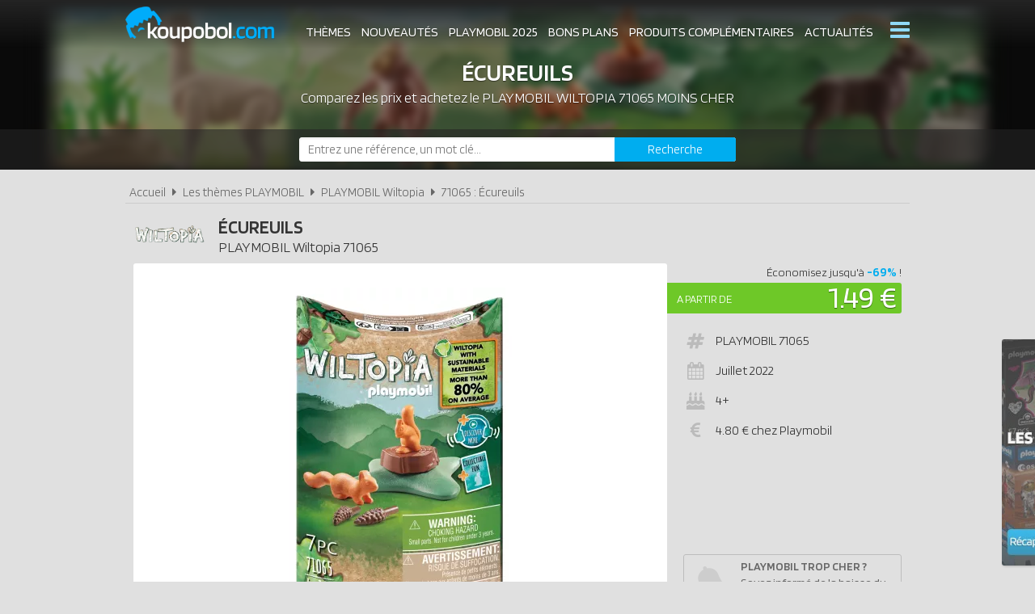

--- FILE ---
content_type: text/html; charset=UTF-8
request_url: https://www.koupobol.com/playmobil-wiltopia/71065-ecureuils/p3649
body_size: 6647
content:
<!DOCTYPE html> 
<html lang="fr" xmlns:og="http://ogp.me/ns#">
    <head>
        <meta http-equiv="Content-Type" content="text/html; charset=utf-8" /> 
        <title>Playmobil Wiltopia 71065 pas cher, Écureuils</title>
        <meta name="description" content="Comparez les prix du Playmobil Wiltopia 71065 avant de l'acheter ! Écureuils : Découvrez et collectionnez les animaux des cinq continents ! En plus, une c..." /> 
        <meta name="keywords" content="playmobil wiltopia 71065, playmobil 71065, playmobil wiltopia 71065 pas cher, playmobil 71065 pas cher, achat playmobil wiltopia 71065, achat playmobil 71065, achat playmobil wiltopia 71065 pas cher, achat playmobil 71065 pas cher, prix playmobil 71065, prix playmobil wiltopia 71065" /> 
        <meta name="robots" content="noodp" /> 
        <meta property="og:title" content="Playmobil Wiltopia 71065 pas cher, Écureuils" /> 
        <meta property="og:description" content="Comparez les prix du Playmobil Wiltopia 71065 avant de l'acheter ! Écureuils : Découvrez et collectionnez les animaux des cinq continents ! En plus, une carte à collectionner avec chaque animal pour permettre aux enfants de découvrir de..." /> 
        <meta property="og:type" content="article" /> 
        <meta property="og:image" content="https://www.koupobol.com/img/produits/71065/71065-ecureuils-2-1656937404.jpg" /> 
        <meta property="og:url" content="https://www.koupobol.com/playmobil-wiltopia/71065-ecureuils/p3649" />
        <meta property="og:locale" content="fr_FR" />
        <meta property="og:site_name" content="Koupobol.com" />
        <meta name="viewport" content="width=device-width, initial-scale=1, minimum-scale=1, maximum-scale=5" />
        <link rel="canonical" href="https://www.koupobol.com/playmobil-wiltopia/71065-ecureuils/p3649">                <link href="/img/favicon.png" type="image/x-icon" rel="icon"/><link href="/img/favicon.png" type="image/x-icon" rel="shortcut icon"/>        <link href="https://fonts.googleapis.com/css?family=Blinker:300,400,600&display=swap" rel="stylesheet preload" as="style">
        <link rel="stylesheet" type="text/css" href="/css/site.css?1759916267"/> 
        <link href="/css/vendors.css?1648218738" rel="stylesheet" type="text/css" defer/>
        <link href="/css/responsive.css?1759916268" rel="stylesheet" type="text/css" defer/>
        <link rel="alternate" type="application/rss+xml" title="RSS" href="http://www.koupobol.com/rss/actualites.rss"/>
                    </head>
    <body data-wr="/">
        <header class="header">
	<div class="wrapper">
		<a href="/" class="header-logo" title="Koupobol, comparateur de prix 100% Playmobil">Koupobol</a>		<i class="fa fa-bars header-menu-icon header-menu-open"></i>
		<i class="fa fa-times header-menu-icon header-menu-close"></i>
		<ul class="header-menu">
			<li><a href="/les-themes-playmobil" title="Les thèmes Playmobil">Thèmes</a></li>
			<li><a href="/nouveautes-playmobil" title="Les nouveautés Playmobil">Nouveautés</a></li>
			<li><a href="/playmobil-2025" title="Tous les Playmobil de 2025">Playmobil 2025</a></li>
			<li><a href="/promotions-et-bons-plans-playmobil" title="Les promotions &amp; bons plans Playmobil">Bons plans</a></li>
			<li><a href="/produits-complementaires-playmobil" title="Les produits complémentaires Playmobil">Produits complémentaires</a></li>
			<li><a href="/actualites-playmobil" title="Les actualités Playmobil">Actualités</a></li>
			<li><a href="/associations-playmobil" title="Les associations de fans Playmobil">Associations de fans</a></li>
			<li><a href="/expositions-playmobil" title="Les expositions Playmobil">Expositions Playmobil</a></li>
			<li><a href="https://www.koupobol.com/pages/catalogues-playmobil/7" title="Les catalogues Playmobil">Catalogues Playmobil</a></li>
			<li><a href="/les-playmobil-les-plus-chers" title="Les sets Playmobil les plus chers">Les Playmobil les plus chers</a></li>
			<li><a href="/les-derniers-playmobil-ajoutes" title="Les derniers Playmobil ajoutés sur Koupobol">Derniers Playmobil ajoutés</a></li>
		</ul>
	</div>
</header>        <div class="container"><div itemscope itemtype="http://schema.org/Product">

	
	<span itemprop="name" class="hid">PLAYMOBIL Wiltopia 71065 Écureuils</span>
	<span itemprop="brand" itemtype="https://schema.org/Brand" itemscope class="hid"><meta itemprop="name" content="Playmobil" /></span>
	<div class="bans">
		<img src="" width="640" height="110" alt="Achat PLAYMOBIL Wiltopia 71065 Écureuils pas cher" class="ban-off" data-src="/img/categories/thumbs/wiltopia-banniere_640x0.jpg" >		<p class="bans-titre"><span>Écureuils</span></p>
		<h1 class="bans-stitre">Comparez les prix et achetez le <strong>PLAYMOBIL Wiltopia 71065 moins cher</strong></h1>
	</div>
	
	<div class="search-form">
	<div class="wrapper">
		<form action="/recherches/go" novalidate="novalidate" id="searchForm" method="post" accept-charset="utf-8"><div style="display:none;"><input type="hidden" name="_method" value="POST"/></div>		<input name="data[Recherche][recherche]" class="sf-field" placeholder="Entrez une référence, un mot clé..." type="text" id="RechercheRecherche"/>		<button class="sf-btn" aria-label="Rechercher" type="submit"><span>Recherche</span><i class="fa fa-search"></i></button>		</form>	
	</div>
</div>	<div class="wrapper">
		<nav class="fil">
			<ul itemscope itemtype="http://schema.org/BreadcrumbList">
				<li><a href="/" title="Koupobol.com, Comparateur de prix 100% PLAYMOBIL">Accueil</a></li>
								<li class="sep"><i class="fa fa-caret-right"></i></li>
				<li itemscope itemprop="itemListElement" itemtype="http://schema.org/ListItem">
										<a href="/les-themes-playmobil" id="/les-themes-playmobil" itemid="c0" title="Les thèmes PLAYMOBIL" itemscope itemtype="http://schema.org/Thing" itemprop="item"><span itemprop="name">Les thèmes PLAYMOBIL</span></a>
					<meta itemprop="position" content="1"/>
				</li>
				<li class="sep"><i class="fa fa-caret-right"></i></li>
				<li itemscope itemprop="itemListElement" itemtype="http://schema.org/ListItem">
										<a href="/playmobil-wiltopia/c192" id="/playmobil-wiltopia/c192" itemid="c192" title="PLAYMOBIL Wiltopia" itemscope itemtype="http://schema.org/Thing" itemprop="item"><span itemprop="name">PLAYMOBIL Wiltopia</span></a>
					<meta itemprop="position" content="2"/>
				</li>
								<li class="sep"><i class="fa fa-caret-right"></i></li>
				<li itemscope itemprop="itemListElement" itemtype="http://schema.org/ListItem">
										<a href="/playmobil-wiltopia/71065-ecureuils/p3649" id="/playmobil-wiltopia/71065-ecureuils/p3649" itemid="p3649" title="71065 : Écureuils" itemscope itemtype="http://schema.org/Thing" itemprop="item"><span itemprop="name">71065 : Écureuils</span></a>
					<meta itemprop="position" content="3"/>
				</li>
			</ul>
		</nav>

		<div class="prodf-header">
			<!-- <div class="prodf-logo"><img src="/img/categories/thumbs/wiltopia-logo_0x80.png" width="293" height="80" alt="PLAYMOBIL Wiltopia" url="Array" ></div> -->
			<div class="prodf-logo"><a href="/playmobil-wiltopia/c192"><img src="/img/categories/thumbs/wiltopia-logo_0x80.png" alt="Playmobil Wiltopia"/></a></div>
			<h2 class="prodf-libelle titre">Écureuils <span><span>PLAYMOBIL</span> <span itemprop="category">Wiltopia</span> 71065<span></h2>
					</div>

		<div class="prodf">
			<span class="hid" itemprop="url">https://www.koupobol.com/playmobil-wiltopia/71065-ecureuils/p3649</span>			<span class="hid" itemprop="sku">4008789710659</span>			<span class="hid" itemprop="gtin13">4008789710659</span>			<a href="/img/produits/71065/thumbs/71065-ecureuils-2-1656937404_1000x0.jpg" class="zoom-img prodf-img" rel="71065" title="PLAYMOBIL Wiltopia 71065 : Écureuils"><img src="/img/produits/71065/thumbs/71065-ecureuils-2-1656937404_0x420.jpg" width="276" height="420" alt="PLAYMOBIL Wiltopia 71065 Écureuils" itemprop="image" ></a>
			
			<div class="prodf-prix" itemprop="offers" itemscope itemtype="http://schema.org/AggregateOffer">
				<meta itemprop="priceCurrency" content="EUR" />
												<span class="lib"><a href="/go/px/53624" target="_blank" rel="sponsored">A partir de</a></span>
				<span class="px"><a href="/go/px/53624" target="_blank" rel="sponsored">1.49 &euro;</a></span>
				<span class="px-hidden" itemprop="lowPrice">1.49</span>
				<span class="px-hidden" itemprop="highPrice">14.94</span>				<span class="hid" itemprop="offerCount">9</span>
							</div>

			<span class="prodf-reduc" title="Par rapport au prix de la boutique officielle Playmobil">Économisez jusqu'à <strong>-69%</strong> !</span>
			
			<div class="prodf-data">
				<ul class="prodf-infos">
					<li><i class="fa fa-hashtag"></i>PLAYMOBIL <span itemprop="model">71065</span></li>										<li><i class="fa fa-calendar"></i><span itemprop="releaseDate">Juillet 2022</span></li>					<li><i class="fa fa-birthday-cake"></i>4+</li>										<li><i class="fa fa-eur"></i>4.80 &euro; chez Playmobil</li>				</ul>
				<ul class="prodf-actions">
					<li class="prodf-action-alerte tip" data-popup="alerte-popup" tip-content="Le <strong>PLAYMOBIL Wiltopia 71065</strong> est <strong>trop cher</strong> ? Soyez informé de la <strong>baisse de prix</strong> du set en créant une alerte" title="Soyez informé de la baisse de prix du set en créant une alerte"><i class="fa fa-bell fa-fw"></i><span>Playmobil trop cher ?</span><span>Soyez informé de la baisse du prix du set !</span></li>	
				</ul>
				<div class="alerte-popup to-popup">
	<p class="popup-titre">Soyez informé de la baisse de prix du produit</p>
	<!-- <p class="popup-titre">Créer une alerte prix</p>
	<p class="popup-stitre">Soyez immédiatement informé de la baisse de prix du produit</p> -->
	<div class="notif notif-note"><p>Le meilleur prix du <strong>PLAYMOBIL Wiltopia 71065</strong> est actuellement de <strong>1.49 &euro;</strong></p></div>
	<div class="popup-content">
		<form action="/alertes/creer" id="formAlerte" class="popup-form" autocomplete="off" method="post" accept-charset="utf-8"><div style="display:none;"><input type="hidden" name="_method" value="POST"/></div>		<input type="hidden" name="data[Alerte][produit_id]" value="3649" id="AlerteProduitId"/>		<div class="popup-form-result"></div>
		<div class="popup-form-fields">
			<div class="input text required"><i class="fa fa-euro fa-fw" title="A partir de quel prix souhaitez-vous être alerté ?"></i><input name="data[Alerte][prix]" placeholder="A partir de quel prix souhaitez-vous être alerté ?" type="text" id="AlertePrix" required="required"/></div>			<div class="input email required"><i class="fa fa-envelope fa-fw" title="Veuillez indiquer votre adresse email"></i><input name="data[Alerte][email]" placeholder="Veuillez saisir votre adresse email" maxlength="255" type="email" id="AlerteEmail" required="required"/></div>			<div class="submit"><input type="submit" value="Créer une alerte"/></div>	
		</div>
		</form>	
	</div>
</div>				<a href="#" class="prodf-btn-px">Voir les prix</a>
			</div>
		</div>

				<h3 class="prodf-titre titre">Images <span>PLAYMOBIL Wiltopia 71065</span></h3>
		<ul class="prodf-imgs">
									<li><a href="/img/produits/71065/thumbs/71065-ecureuils-3-1656937404_1000x0.jpg" class="zoom-img" rel="71065" title="PLAYMOBIL Wiltopia 71065 Écureuils"><img src="/img/site/thumbs/image-non-chargee_0x140.png" width="200" height="140" class="img-off" alt="PLAYMOBIL Wiltopia 71065 Écureuils" data-src="produits/71065/thumbs/71065-ecureuils-3-1656937404_0x140.jpg" ></a></li>
						<li><a href="/img/produits/71065/thumbs/71065-ecureuils-1-1656937404_1000x0.jpg" class="zoom-img" rel="71065" title="PLAYMOBIL Wiltopia 71065 Écureuils"><img src="/img/site/thumbs/image-non-chargee_0x140.png" width="200" height="140" class="img-off" alt="PLAYMOBIL Wiltopia 71065 Écureuils" data-src="produits/71065/thumbs/71065-ecureuils-1-1656937404_0x140.jpg" ></a></li>
					</ul>	
		
		
					<h3 class="prodf-titre titre">Description <span>PLAYMOBIL Wiltopia 71065</span></h3>
			<div class="prodf-desc" itemprop="description"><p>Découvrez et collectionnez les animaux des cinq continents ! En plus, une carte à collectionner avec chaque animal pour permettre aux enfants de découvrir de manière ludique les animaux et leur milieu naturel.<br />
Avec les animaux Wiltopia, découvrez des espèces exotiques et collectionnez les animaux des cinq continents. Chacun des animaux contient une carte à collectionner pour permettre aux enfants de découvrir de manière ludique les animaux et leur milieu naturel.</p>
</div>		
			<br class="clear">
			</div>

	<div class="promos-ban mobile-off promos-ban-prod">
	<div class="promos-slider">
								<a href="https://www.koupobol.com/go/ba/102" target="_blank" class="promo-ban" rel="sponsored" title="Les nouveautés de la gamme PLAYMOBIL Monster High sont disponibles"><img src="/img/bannieres/thumbs/1767784869-728x90_728x90.jpg" width="728" height="90" alt="Les nouveautés de la gamme PLAYMOBIL Monster High sont disponibles" class="promo-ban"/></a>
											<a href="https://www.koupobol.com/go/ba/101" target="_blank" class="promo-ban" rel="sponsored" title="Sky Trails la nouvelle gamme de Playmobil"><img src="/img/bannieres/thumbs/1767783415-728x90_728x90.jpg" width="728" height="90" alt="Sky Trails la nouvelle gamme de Playmobil" class="promo-ban"/></a>
							
	</div>
</div>
<div class="promos mobile-on promos-prod">
	<div class="promos-slider">
								<a href="https://www.koupobol.com/go/ba/102" target="_blank" class="promo" rel="sponsored" title="Les nouveautés de la gamme PLAYMOBIL Monster High sont disponibles"><img src="/img/bannieres/thumbs/1767784869-300x250_300x250.jpg" width="300" height="250" alt="Les nouveautés de la gamme PLAYMOBIL Monster High sont disponibles" class="promo"/></a>
											<a href="https://www.koupobol.com/go/ba/101" target="_blank" class="promo" rel="sponsored" title="Sky Trails la nouvelle gamme de Playmobil"><img src="/img/bannieres/thumbs/1767783415-300x250_300x250.jpg" width="300" height="250" alt="Sky Trails la nouvelle gamme de Playmobil" class="promo"/></a>
							
	</div>
</div>

	<div class="sec sec-white prodf-comp">
		<div class="wrapper">
			<h3 class="prodf-titre titre cut">Comparateur de prix <span>PLAYMOBIL Wiltopia 71065</span></h3>
						<ul class="prodf-comp-fdp">
				<li data-afdp="0" class="on">Sans livraison</li>
				<li data-afdp="1">Avec livraison</li>
			</ul>
			<div class="prodf-comp-px">
																			<div class="prodf-px on afdp-on" data-prix="1.49" data-total=5.48" data-index="1">
						<a href="/go/px/53624" target="_blank" rel="sponsored">
							<span class="prodf-px-logo"><img src="/img/site/thumbs/image-non-chargee_0x50.png" width="251" height="50" class="img-off" alt="Acheter PLAYMOBIL Wiltopia 71065 chez Le Refuge Geek" data-src="magasins/thumbs/le-refuge-geek-logo_0x50.png" ></span>
							<span class="prodf-px-date">Vu le <span>21/01/2026 à 19h49</span></span>
							<span class="prodf-px-prix">1.49 &euro;</span>
							<span class="prodf-px-tot ">5.48 &euro;</span>
							<span class="prodf-px-btn"><span>Voir l'offre</span><i class="fa fa-external-link-square"></i></span>
						</a>
						<span class="prodf-px-fdp tip" tip-content="- Livraison en point relais : <strong>3,99€</strong><br />
- Livraison à domicile : <strong>7,90€</strong><br />
- Livraison en point relais gratuite <strong>dès 50€ d'achat</strong>">
							<i class="fa fa-truck"></i>
							<i class="fa fa-info-circle" ></i><span class="fdp">+3.99 &euro;</span>
													</span>
																		<span class="prodf-px-pro tip" tip-content="SOLDES : des promotions sur les Playmobil<br>"><i class="fa fa-tag"></i></span>
											</div>
																			<div class="prodf-px  " data-prix="3.59" data-total=11.58" data-index="2">
						<a href="/go/px/36148" target="_blank" rel="sponsored">
							<span class="prodf-px-logo"><img src="/img/site/thumbs/image-non-chargee_0x50.png" width="103" height="50" class="img-off" alt="Acheter PLAYMOBIL Wiltopia 71065 chez Fnac [Marketplace]" data-src="magasins/thumbs/fnac-marketplace-logo_0x50.png" ></span>
							<span class="prodf-px-date">Vu le <span>21/01/2026 à 19h42</span></span>
							<span class="prodf-px-prix">3.59 &euro;</span>
							<span class="prodf-px-tot ">11.58 &euro;</span>
							<span class="prodf-px-btn"><span>Voir l'offre</span><i class="fa fa-external-link-square"></i></span>
						</a>
						<span class="prodf-px-fdp tip" tip-content="Frais de livraison variables en fonction des vendeurs de la marketplace.">
							<i class="fa fa-truck"></i>
							<i class="fa fa-info-circle" ></i><span class="fdp">+7.99 &euro;</span>
													</span>
											</div>
																			<div class="prodf-px  " data-prix="6.78" data-total=14.68" data-index="3">
						<a href="/go/px/36858" target="_blank" rel="sponsored">
							<span class="prodf-px-logo"><img src="/img/site/thumbs/image-non-chargee_0x50.png" width="135" height="50" class="img-off" alt="Acheter PLAYMOBIL Wiltopia 71065 chez Darty [Marketplace]" data-src="magasins/thumbs/darty-marketplace-logo_0x50.png" ></span>
							<span class="prodf-px-date">Vu le <span>21/01/2026 à 19h42</span></span>
							<span class="prodf-px-prix">6.78 &euro;</span>
							<span class="prodf-px-tot ">14.68 &euro;</span>
							<span class="prodf-px-btn"><span>Voir l'offre</span><i class="fa fa-external-link-square"></i></span>
						</a>
						<span class="prodf-px-fdp tip" tip-content="Frais de livraison variables en fonction des vendeurs de la marketplace.">
							<i class="fa fa-truck"></i>
							<i class="fa fa-info-circle" ></i><span class="fdp">+7.90 &euro;</span>
													</span>
											</div>
																			<div class="prodf-px  " data-prix="7.49" data-total=7.49" data-index="4">
						<a href="/go/px/36140" target="_blank" rel="sponsored">
							<span class="prodf-px-logo"><img src="/img/site/thumbs/image-non-chargee_0x50.png" width="157" height="50" class="img-off" alt="Acheter PLAYMOBIL Wiltopia 71065 chez Amazon" data-src="magasins/thumbs/amazon-logo_0x50.png" ></span>
							<span class="prodf-px-date">Vu le <span>21/01/2026 à 19h38</span></span>
							<span class="prodf-px-prix">7.49 &euro;</span>
							<span class="prodf-px-tot ">7.49 &euro;</span>
							<span class="prodf-px-btn"><span>Voir l'offre</span><i class="fa fa-external-link-square"></i></span>
						</a>
						<span class="prodf-px-fdp tip" tip-content="<u>Pour les produits expédiés par Amazon</u><br />
- Livraison à domicile : <strong>4.99€</strong><br />
- Livraison gratuite <strong>dès 35€ d'achat</strong><br />
- Livraison gratuite pour les membres Prime">
							<i class="fa fa-truck"></i>
							<i class="fa fa-info-circle" ></i><span class="fdp">gratuite</span>
													</span>
											</div>
																			<div class="prodf-px  " data-prix="9.9" data-total=12.69" data-index="5">
						<a href="/go/px/36173" target="_blank" rel="sponsored">
							<span class="prodf-px-logo"><img src="/img/site/thumbs/image-non-chargee_0x50.png" width="169" height="50" class="img-off" alt="Acheter PLAYMOBIL Wiltopia 71065 chez Rakuten" data-src="magasins/thumbs/rakuten-priceminister-logo_0x50.png" ></span>
							<span class="prodf-px-date">Vu le <span>21/01/2026 à 19h50</span></span>
							<span class="prodf-px-prix">9.90 &euro;</span>
							<span class="prodf-px-tot ">12.69 &euro;</span>
							<span class="prodf-px-btn"><span>Voir l'offre</span><i class="fa fa-external-link-square"></i></span>
						</a>
						<span class="prodf-px-fdp tip" tip-content="Frais de livraison variables en fonction des vendeurs de la marketplace.">
							<i class="fa fa-truck"></i>
							<i class="fa fa-info-circle" ></i><span class="fdp">+2.79 &euro;</span>
													</span>
											</div>
																			<div class="prodf-px  " data-prix="9.91" data-total=13.81" data-index="6">
						<a href="/go/px/44755" target="_blank" rel="sponsored">
							<span class="prodf-px-logo"><img src="/img/site/thumbs/image-non-chargee_0x50.png" width="294" height="50" class="img-off" alt="Acheter PLAYMOBIL Wiltopia 71065 chez Galaxus" data-src="magasins/thumbs/galaxus-logo_0x50.png" ></span>
							<span class="prodf-px-date">Vu le <span>21/01/2026 à 19h46</span></span>
							<span class="prodf-px-prix">9.91 &euro;</span>
							<span class="prodf-px-tot ">13.81 &euro;</span>
							<span class="prodf-px-btn"><span>Voir l'offre</span><i class="fa fa-external-link-square"></i></span>
						</a>
						<span class="prodf-px-fdp tip" tip-content="En général, tous les produits sont livrés gratuitement en France.">
							<i class="fa fa-truck"></i>
							<i class="fa fa-info-circle" ></i><span class="fdp">+3.90 &euro;</span>
													</span>
											</div>
																			<div class="prodf-px  " data-prix="12.38" data-total=12.38" data-index="7">
						<a href="/go/px/55295" target="_blank" rel="sponsored">
							<span class="prodf-px-logo"><img src="/img/site/thumbs/image-non-chargee_0x50.png" width="274" height="50" class="img-off" alt="Acheter PLAYMOBIL Wiltopia 71065 chez Carrefour" data-src="magasins/thumbs/carrefour-logo_0x50.png" ></span>
							<span class="prodf-px-date">Vu le <span>21/01/2026 à 19h42</span></span>
							<span class="prodf-px-prix">12.38 &euro;</span>
							<span class="prodf-px-tot ">12.38 &euro;</span>
							<span class="prodf-px-btn"><span>Voir l'offre</span><i class="fa fa-external-link-square"></i></span>
						</a>
						<span class="prodf-px-fdp tip" tip-content="- Minimum de commande : <strong>30€</strong><br />
- Livraison gratuite <strong>dès 30€ d'achat</strong><br />
- Retrait gratuit en magasin">
							<i class="fa fa-truck"></i>
							<i class="fa fa-info-circle" ></i><span class="fdp">gratuite</span>
													</span>
											</div>
																			<div class="prodf-px  " data-prix="12.38" data-total=12.38" data-index="8">
						<a href="/go/px/49163" target="_blank" rel="sponsored">
							<span class="prodf-px-logo"><img src="/img/site/thumbs/image-non-chargee_0x50.png" width="88" height="50" class="img-off" alt="Acheter PLAYMOBIL Wiltopia 71065 chez Rue du Commerce [Marketplace]" data-src="magasins/thumbs/rue-du-commerce-marketplace-logo_0x50.png" ></span>
							<span class="prodf-px-date">Vu le <span>21/01/2026 à 19h52</span></span>
							<span class="prodf-px-prix">12.38 &euro;</span>
							<span class="prodf-px-tot ">12.38 &euro;</span>
							<span class="prodf-px-btn"><span>Voir l'offre</span><i class="fa fa-external-link-square"></i></span>
						</a>
						<span class="prodf-px-fdp tip" tip-content="Frais de livraison variables en fonction des vendeurs de la marketplace.">
							<i class="fa fa-truck"></i>
							<i class="fa fa-info-circle" ></i><span class="fdp">gratuite</span>
													</span>
											</div>
																			<div class="prodf-px  " data-prix="14.94" data-total=14.94" data-index="9">
						<a href="/go/px/54756" target="_blank" rel="sponsored">
							<span class="prodf-px-logo"><img src="/img/site/thumbs/image-non-chargee_0x50.png" width="152" height="50" class="img-off" alt="Acheter PLAYMOBIL Wiltopia 71065 chez Pixmania" data-src="magasins/thumbs/pixmania-logo_0x50.png" ></span>
							<span class="prodf-px-date">Vu le <span>21/01/2026 à 19h49</span></span>
							<span class="prodf-px-prix">14.94 &euro;</span>
							<span class="prodf-px-tot ">14.94 &euro;</span>
							<span class="prodf-px-btn"><span>Voir l'offre</span><i class="fa fa-external-link-square"></i></span>
						</a>
						<span class="prodf-px-fdp tip" tip-content="<u>Pour les produits vendus par Pixmania</u><br />
- Livraison à domicile pour les commandes inférieures à 10€ : <strong>4.99€</strong><br />
- Livraison à domicile pour les commandes inférieures à 50€ : <strong>3.99€</strong><br />
- Livraison gratuite <strong>dès 50€ d'achat</strong><br />
<br />
<u>Pour les produits vendus sur la marketplace</u><br />
- Frais de livraison variables en fonction des vendeurs">
							<i class="fa fa-truck"></i>
							<i class="fa fa-info-circle" ></i><span class="fdp">gratuite</span>
													</span>
											</div>
							</div>
			<p class="prodf-px-legende">Seules les <u>livraisons en point relais ou à domicile</u> sont prises en compte ici. Certains marchands proposent le <u>retrait en magasin</u> qui peut être plus avantageux. Consultez l'icône <i class="fa fa-info-circle"></i> pour plus d'informations sur les modes de livraison proposés.</p>
					</div>
	</div>

	
		<div class="wrapper">
		<div class="prodf-titre titre">Autres PLAYMOBIL Wiltopia <span> susceptibles de vous intéresser</span></div>
		<div class="prodf-prods">
									<a href="https://www.koupobol.com/playmobil-wiltopia/71006-calendrier-de-l-avent-playmobil-2022-tour-du-monde-des-animaux-diy/p3664" title="PLAYMOBIL Wiltopia 71006 - Calendrier de l'Avent Playmobil 2022 - Tour du monde des animaux DIY" class="prodl">
				<span class="prodl-img"><img src="/img/site/thumbs/image-non-chargee_0x180.png" width="216" height="180" class="img-off" alt="PLAYMOBIL Wiltopia 71006 Calendrier de l'Avent Playmobil 2022 - Tour du monde des animaux DIY" data-src="produits/71006/thumbs/71006-calendrier-de-l-avent-tour-du-monde-des-animaux-diy-2-1661854249_0x180.jpg" ></span>
				<span class="prodl-libelle">Calendrier de l'Avent Playmobil 2022 - Tour du monde des animaux DIY</span>
				<span class="prodl-ref">71006</span>
				<span class="prodl-prix">à partir de <span>52.40 &euro;</span></span>
							</a>
									<a href="https://www.koupobol.com/playmobil-wiltopia/71007-centre-de-soins-pour-animaux/p3667" title="PLAYMOBIL Wiltopia 71007 - Centre de soins pour animaux" class="prodl">
				<span class="prodl-img"><img src="/img/site/thumbs/image-non-chargee_0x180.png" width="213" height="180" class="img-off" alt="PLAYMOBIL Wiltopia 71007 Centre de soins pour animaux" data-src="produits/71007/thumbs/71007-centre-de-soins-pour-animaux-2-1661853982_0x180.jpg" ></span>
				<span class="prodl-libelle">Centre de soins pour animaux</span>
				<span class="prodl-ref">71007</span>
				<span class="prodl-prix">à partir de <span>74.99 &euro;</span></span>
				<span class="prodl-reduc">-26%</span>			</a>
									<a href="https://www.koupobol.com/playmobil-wiltopia/71010-pirogue-et-lamantins/p3670" title="PLAYMOBIL Wiltopia 71010 - Pirogue et lamantins" class="prodl">
				<span class="prodl-img"><img src="/img/site/thumbs/image-non-chargee_0x180.png" width="218" height="180" class="img-off" alt="PLAYMOBIL Wiltopia 71010 Pirogue et lamantins" data-src="produits/71010/thumbs/71010-pirogue-et-lamantins-2-1661853048_0x180.jpg" ></span>
				<span class="prodl-libelle">Pirogue et lamantins</span>
				<span class="prodl-ref">71010</span>
				<span class="prodl-prix">à partir de <span>31.64 &euro;</span></span>
				<span class="prodl-reduc">-30%</span>			</a>
									<a href="https://www.koupobol.com/playmobil-wiltopia/71008-tour-de-recherche-avec-boussole/p3668" title="PLAYMOBIL Wiltopia 71008 - Tour de recherche avec boussole" class="prodl">
				<span class="prodl-img"><img src="/img/site/thumbs/image-non-chargee_0x180.png" width="158" height="180" class="img-off" alt="PLAYMOBIL Wiltopia 71008 Tour de recherche avec boussole" data-src="produits/71008/thumbs/71008-tour-de-recherche-avec-boussole-2-1661853606_0x180.jpg" ></span>
				<span class="prodl-libelle">Tour de recherche avec boussole</span>
				<span class="prodl-ref">71008</span>
				<span class="prodl-prix">à partir de <span>38.99 &euro;</span></span>
				<span class="prodl-reduc">-35%</span>			</a>
									<a href="https://www.koupobol.com/playmobil-wiltopia/71624-explorateurs-avec-animaux-australiens/p4237" title="PLAYMOBIL Wiltopia 71624 - Explorateurs avec animaux australiens" class="prodl">
				<span class="prodl-img"><img src="/img/site/thumbs/image-non-chargee_0x180.png" width="241" height="180" class="img-off" alt="PLAYMOBIL Wiltopia 71624 Explorateurs avec animaux australiens" data-src="produits/71624/thumbs/71624-faune-australienne-5-1712564533_0x180.jpg" ></span>
				<span class="prodl-libelle">Explorateurs avec animaux australiens</span>
				<span class="prodl-ref">71624</span>
				<span class="prodl-prix">à partir de <span>22.01 &euro;</span></span>
				<span class="prodl-reduc">-39%</span>			</a>
									<a href="https://www.koupobol.com/playmobil-wiltopia/71623-bateau-de-surveillance-des-recifs-coralliens/p4236" title="PLAYMOBIL Wiltopia 71623 - Bateau de surveillance des récifs coralliens" class="prodl">
				<span class="prodl-img"><img src="/img/site/thumbs/image-non-chargee_0x180.png" width="245" height="180" class="img-off" alt="PLAYMOBIL Wiltopia 71623 Bateau de surveillance des récifs coralliens" data-src="produits/71623/thumbs/71623-plateforme-flottante-de-recif-corallien-5-1712564480_0x180.jpg" ></span>
				<span class="prodl-libelle">Bateau de surveillance des récifs coralliens</span>
				<span class="prodl-ref">71623</span>
				<span class="prodl-prix">à partir de <span>31.06 &euro;</span></span>
				<span class="prodl-reduc">-48%</span>			</a>
									<a href="https://www.koupobol.com/playmobil-wiltopia/71009-foret-tropicale-avec-veilleuse/p3669" title="PLAYMOBIL Wiltopia 71009 - Forêt tropicale avec veilleuse" class="prodl">
				<span class="prodl-img"><img src="/img/site/thumbs/image-non-chargee_0x180.png" width="237" height="180" class="img-off" alt="PLAYMOBIL Wiltopia 71009 Forêt tropicale avec veilleuse" data-src="produits/71009/thumbs/71009-foret-tropicale-avec-veilleuse-2-1661853412_0x180.jpg" ></span>
				<span class="prodl-libelle">Forêt tropicale avec veilleuse</span>
				<span class="prodl-ref">71009</span>
				<span class="prodl-prix">à partir de <span>19.95 &euro;</span></span>
				<span class="prodl-reduc">-31%</span>			</a>
									<a href="https://www.koupobol.com/playmobil-wiltopia/71142-aire-de-jeu-tropicale-de-la-jungle/p3780" title="PLAYMOBIL Wiltopia 71142 - Aire de jeu tropicale de la jungle" class="prodl">
				<span class="prodl-img"><img src="/img/site/thumbs/image-non-chargee_0x180.png" width="220" height="180" class="img-off" alt="PLAYMOBIL Wiltopia 71142 Aire de jeu tropicale de la jungle" data-src="produits/71142/thumbs/71142-terrain-de-jeu-de-la-jungle-2-1665999249_0x180.jpg" ></span>
				<span class="prodl-libelle">Aire de jeu tropicale de la jungle</span>
				<span class="prodl-ref">71142</span>
				<span class="prodl-prix">à partir de <span>75.70 &euro;</span></span>
							</a>
				
		</div>
	</div>
		

	<div class="clear"></div>
	</div>
	
</div>
</div>
        <div class="focus" data-id="45">
	<i class="fa fa-times focus-stop"></i>
	<img src="/img/focus/thumbs/1766051110_280x280.jpg" width="280" height="280" alt="Les nouveautés Playmobil de Janvier 2026 sont disponibles" class="focus-img" data-link="/go/fs/45" ></div>
        <footer class="footer">
	<div class="wrapper">
		<ul class="footer-menu">
									<li><a href="https://www.koupobol.com/pages/koupobol-comparateur-de-prix-playmobil/2" title="A propos de Koupobol">A propos de Koupobol</a></li>
									<li><a href="https://www.koupobol.com/pages/conditions-generales-d-utilisation/4" title="Conditions d&#039;utilisation">Conditions d&#039;utilisation</a></li>
									<li><a href="https://www.koupobol.com/pages/notre-politique-relative-aux-cookies/6" title="Cookies">Cookies</a></li>
									<li><a href="https://www.koupobol.com/plan-du-site" title="Plan du site">Plan du site</a></li>
									<li><a href="https://www.koupobol.com/pages/nous-contacter/3" title="Contact">Contact</a></li>
					</ul>
		<div class="footer-txt">
			<p><i class="fa fa-quote-right"></i>En quelques mots</p>
			<p>Koupobol.com est un comparateur de prix <br> dédié aux jouets de la marque PLAYMOBIL. <br>Profitez des meilleurs prix du moment. <br>Achetez vos PLAYMOBIL moins chers.</p>
		</div>
		<div class="footer-stats">
						<p><i class="fa fa-pie-chart"></i>Quelques chiffres</p>
			<ul>
				<li><strong>146</strong> visiteurs ces 30 dernières minutes</li>
				<li><strong>28</strong> marchands partenaires</li>
				<li><strong>4294</strong> produits PLAYMOBIL</li>
				<li><strong>12405</strong> prix référencés</li>
			</ul>
		</div>
		<div class="footer-social">
			<ul>
				<li><a href="https://pinterest.com/koupobol_com/" target="_blank" title="Koupobol.com sur Pinterest" rel="noreferrer"><img src="/img/site/thumbs/picto-pinterest_0x50.png" width="44" height="50" alt="Koupobol.com sur Pinterest" ></a></li>
				<li><a href="https://www.instagram.com/koupobol_com/" target="_blank" title="Koupobol.com sur Instagram" rel="noreferrer"><img src="/img/site/thumbs/picto-instagram_0x50.png" width="48" height="50" alt="Koupobol.com sur Instagram" ></a></li>
				<li><a href="https://twitter.com/koupobol_com" target="_blank" title="Koupobol.com sur Twitter" rel="noreferrer"><img src="/img/site/thumbs/picto-twitter_0x50.png" width="60" height="50" alt="Koupobol.com sur Twitter" ></a></li>
				<li><a href="https://www.facebook.com/koupobol/" target="_blank" title="Koupobol.com sur Facebook" rel="noreferrer"><img src="/img/site/thumbs/picto-facebook_0x50.png" width="30" height="50" alt="Koupobol.com sur Facebook" ></a></li>
				<li><a href="https://www.youtube.com/channel/UCfG0GdQ_0ojedI04Oms0fhg" target="_blank" title="Koupobol.com sur Youtube" rel="noreferrer"><img src="/img/site/thumbs/picto-youtube_0x50.png" width="66" height="50" alt="Koupobol.com sur Youtube" ></a></li>
			</ul>	
		</div>
		<div class="footer-leg">
			Koupobol.com est un site indépendant de la société PLAYMOBIL, il n'est pas sponsorisé ni validé par PLAYMOBIL.
			<br>©2026 Koupobol.com. Tous droits réservés.
		</div>
	</div>
</footer>                        <script type="text/javascript" src="/js/site.min.js?1697459501"></script>    </body>
</html>

--- FILE ---
content_type: text/css
request_url: https://www.koupobol.com/css/responsive.css?1759916268
body_size: 21576
content:
.not-mobile{display:none}.mobile-on{display:block}.mobile-off{display:none}@media (min-width: 768px){.mobile-on{display:none !important}.mobile-off{display:block !important}body{font-size:16px;background-color:#e0e0e0}.content h1{font-size:24px}.content h2{margin-top:24px;margin-bottom:12px;font-size:22px}.content h3{margin-top:24px;margin-bottom:12px;font-size:17px}.content h4{margin-top:24px;margin-bottom:12px;font-size:16px}.content h5{margin-top:24px;margin-bottom:12px;font-size:15px}.content h6{margin-top:24px;margin-bottom:12px;font-size:14px}.content p{margin-bottom:12px}.content hr{margin:12px 0}.content ul{list-style:none;margin-bottom:12px}.content ul li{padding-left:12px}.content ul li::before{content:'-';margin-right:12px}.content blockquote{margin-left:24px;margin-bottom:12px;padding:12px 0 12px 24px}.content .img-full{margin:7px auto 12px}.content .img-gal{-moz-border-radius:4px;-webkit-border-radius:4px;border-radius:4px;display:inline-block;width:350px;height:auto;margin:5px}.content .btn{min-width:230px;font-size:15px}.wrapper{width:750px;padding:0}.header{position:fixed;top:0;z-index:1003;background:transparent;background-image:url('[data-uri]');background-size:100%;background-image:-webkit-gradient(linear, 50% 0%, 50% 100%, color-stop(0%, #242424),color-stop(100%, rgba(36,36,36,0)));background-image:-moz-linear-gradient(#242424,rgba(36,36,36,0));background-image:-webkit-linear-gradient(#242424,rgba(36,36,36,0));background-image:linear-gradient(#242424,rgba(36,36,36,0));padding:0}.header.on{background-color:rgba(36,36,36,0.9)}.header-logo{position:absolute;top:8px;left:0px;z-index:1002;margin-top:0}.header-logo-noel{top:0}.header-menu-icon{top:23px;right:0}.header-menu{position:absolute;top:0;left:0;right:0;z-index:1001;width:100%;height:60px;padding:0 35px 0 200px;line-height:80px;margin-left:0;text-align:right;overflow:hidden;transition:all .25s ease-in-out}.header-menu li{display:inline-block;padding:0;margin:0 10px 0 0;background-color:transparent;border-bottom:none}.header-menu a{text-shadow:rgba(0,0,0,0.5) 0 1px 1px}.header-menu a:hover{color:#90d9f6}.header.on .header-menu{position:fixed;top:60px;height:0;overflow:hidden;padding:0 0 5px;height:400px;background-color:rgba(36,36,36,0.9);text-align:center}.header.on .header-menu li{display:block;height:35px;padding:0 10px;line-height:35px}.header.on .header-menu a{display:block}.header.on .header-menu a:hover{color:#90d9f6}.header.scroll{position:fixed;z-index:1010}.container{padding-top:0;margin-bottom:10px}.banh{display:block;position:relative;z-index:999;width:100%;height:320px;padding:0;overflow:hidden;background-color:#101010}.banh::after{content:'';position:absolute;top:0;left:0;width:100%;height:320px;background-color:rgba(16,16,16,0.3)}.banh img{display:block;position:absolute;top:0;bottom:auto;left:50%;width:1200px;margin-left:-600px;transform:none}.banh-titre{position:absolute;z-index:1001;top:130px;left:0;right:0;margin:auto;font-size:32px;line-height:1.3;color:#fff;text-align:center}.banh-titre br{display:none}.banh-stitre{position:absolute;z-index:1001;display:block;top:175px;left:0;right:0;margin:auto;font-size:20px;color:#fff;text-align:center}.banh-stitre br{display:none}.bans{position:relative;z-index:999;width:100%;height:210px;padding:0;overflow:hidden;background-color:#101010}.bans::after{content:'';position:absolute;top:0;left:0;width:100%;height:210px;background-color:rgba(0,0,0,0.4)}.bans img{display:block;position:absolute;bottom:0;left:50%;width:1200px;height:auto;margin-left:-600px;transform:none}.bans-titre{position:absolute;z-index:1001;top:70px;left:0;right:0;height:auto;margin:auto;font-size:30px;line-height:1.3;color:#fff;text-align:center}.bans-titre br{display:none}.bans-stitre{position:absolute;z-index:1001;display:block;top:112px;left:0;right:0;margin:auto;font-size:18px;color:#fff;text-align:center}.bans-stitre br{display:none}h1.bans-stitre strong{font-weight:300}.search-form{position:relative;top:-50px;z-index:1002;margin-bottom:-35px}.search-form form{width:540px}.search-form .sf-btn{width:150px;font-size:15px}.search-form .sf-btn span{display:inline}.search-form .sf-btn i{display:none}.search-form.scroll{top:60px}.fil{display:block;padding:0;margin-bottom:14px;padding-left:5px;border-bottom:1px solid #ccc;font-size:1em;line-height:26px;color:#676767}.fil ul{display:inline-block;line-height:18px}.fil li{display:inline-block;margin-right:5px}.fil a{color:inherit;font-weight:300}.content{width:100%;-moz-transition:all .15s ease-in-out;-o-transition:all .15s ease-in-out;-webkit-transition:all .15s ease-in-out;transition:all .15s ease-in-out;padding:15px;background-color:#fff;-moz-border-radius:3px;-webkit-border-radius:3px;border-radius:3px;text-align:left}.content.full{width:100%}.content .link-all{position:absolute;top:12px;right:15px;display:inline-block;margin:0;min-width:0 !important}.titre{margin-bottom:12px !important;font-size:21px !important;text-align:left;height:auto}.titre a.link{line-height:26px}.promos-ban{position:relative;width:728px;height:90px;margin:0 auto 20px;-moz-border-radius:3px;-webkit-border-radius:3px;border-radius:3px}.promos-ban a.promo{position:absolute;top:0;left:0;display:block;width:728px;height:90px}.promos-ban .lSSlideOuter .lSPager.lSpg{margin-top:2px !important}.promos-ban-prod{margin:-20px auto 32px}.promos-ban-prod .lSSlideOuter .lSPager.lSpg{margin-top:2px !important}.promo-ban{-moz-border-radius:3px;-webkit-border-radius:3px;border-radius:3px}.pns-off{padding:10x 0 40px;font-size:1.4em;line-height:1.1}.pns{text-align:left}.pn{position:relative;width:100%;height:250px;margin:0 auto 20px;padding:10px 10px 10px 315px;text-align:left}.pn-img{position:absolute;top:0px;left:0;margin:0;-moz-border-radius:3px 0 0 3px;-webkit-border-radius:3px;border-radius:3px 0 0 3px}.pn-lib{font-size:1.2em}.pn-lib span{display:block}.pn-lib span:after{content:''}.pn-txt{display:block;font-weight:400;color:#343434}.pn-btn{position:absolute;bottom:10px;right:10px}.expos-liste{text-align:left}.expos{display:block;padding:0 0 20px 0;border-bottom:0 solid #ccc;margin:0 0 18px 0;width:100%;max-width:none;height:160px;overflow:hidden;-moz-transition:all .15s ease-in-out;-o-transition:all .15s ease-in-out;-webkit-transition:all .15s ease-in-out;transition:all .15s ease-in-out}.expos-img{float:left;width:200px;margin:0 12px 0 0}.expo-titre{text-align:left}.expo-date{display:inline-block}.expo-date span{margin-right:5px;font-size:16px;height:22px;line-height:22px}.expo-lieu{display:inline-block;margin-left:-4px}.expo-lieu span{font-size:16px;height:22px;line-height:22px}.expo-img img{height:600px}.cathh{width:222px;height:157px;margin:4px}.cathh-vig{width:100%;height:157px}.caths{padding-left:16px}.cath{margin:0 2px 2px 2px;width:230px;height:163px}.cath-titre{height:24px;line-height:24px;font-size:13px}.cath-vig{height:163px}.lprod{height:50px;padding:5px 5px 5px 80px}.lprod:hover{background-color:#ecf0f1}.lprod-img{width:70px;height:40px}.lprod-img img{max-width:70px;max-height:40px}.lprod-dat{position:absolute;top:3px;right:5px;bottom:0;width:150px;text-align:right}.lprod-prix{right:0}.lprod-reduc{position:static}.prods-complementaires{height:auto}.prods-logo{margin:0 auto 15px}.prods-logo img{vertical-align:middle}.prods-nb{display:inline;margin-right:5px}.prods-nb.tac{display:block;text-align:center}.prods.nosb{padding-left:18px !important}.prodl{display:inline-block;margin-right:14px;width:238px;height:240px;color:#343434;-moz-transition:all .15s linear;-o-transition:all .15s linear;-webkit-transition:all .15s linear;transition:all .15s linear}.prodl:hover{color:#343434}.prodl:hover .prodl-img{position:relative;-moz-transform:rotate(1deg) translateX(2px) translateY(-4px);-ms-transform:rotate(1deg) translateX(2px) translateY(-4px);-webkit-transform:rotate(1deg) translateX(2px) translateY(-4px);transform:rotate(1deg) translateX(2px) translateY(-4px);-moz-box-shadow:#777 0 8px 6px -6px;-webkit-box-shadow:#777 0 8px 6px -6px;box-shadow:#777 0 8px 6px -6px}.prodl:hover .prodl-reduc{-moz-transform:rotate(1deg) translateX(2px) translateY(-4px);-ms-transform:rotate(1deg) translateX(2px) translateY(-4px);-webkit-transform:rotate(1deg) translateX(2px) translateY(-4px);transform:rotate(1deg) translateX(2px) translateY(-4px)}.prodl:nth-child(3n){margin-right:0}.prodl-img{display:table-cell;vertical-align:middle;width:238px}.prodl-img img{max-width:228px}.prodl-reduc{-moz-transition:all .15s linear;-o-transition:all .15s linear;-webkit-transition:all .15s linear;transition:all .15s linear}.prodf-entete.scroll{position:absolute;z-index:1010;width:100%;border-bottom:3px solid #000}.prodf-header{position:relative;height:60px}.prodf-logo{display:block;float:left;height:50px;line-height:50px;padding-top:0;text-align:left;margin:0 15px 10px 10px}.prodf-logo img{margin-top:8px}.prodf-libelle{display:block;margin-top:0;margin-left:0;padding-top:5px}.prodf-libelle>span{display:block;margin-left:0;padding-top:4px}.prodf{position:relative}.prodf-img{position:relative;width:480px;height:480px;margin:0 0 0 10px}.prodf-img img{position:absolute;top:0;right:0;bottom:0;left:0;margin:auto;max-width:420px;max-height:420px}.prodf-prix{position:absolute;top:24px;left:490px;width:250px;margin-left:0;background-color:transparent}.prodf-prix .lib{position:absolute;top:12px;left:10px;display:block;width:110px;padding-right:0px;font-size:14px;line-height:15px;text-align:left}.prodf-prix .lib-large{top:11px;left:0;width:250px;text-align:center}.prodf-prix .px{position:static;display:block;width:100%;padding-right:5px;height:36px;font-size:32px;line-height:36px;background-color:#6ec828;border-radius:0 3px 3px 0;text-align:right}.prodf-sortie{position:absolute;top:-5px;left:500px;width:240px;display:block;padding:5px 0;text-align:right}.prodf-reduc{position:absolute;top:-5px;left:500px;width:240px;display:block;padding:5px 0;text-align:right}.prodf-reduc+.prodf-sortie{top:-20px}.prodf-data{position:absolute;top:80px;left:510px;width:230px;height:400px}.prodf-infos{padding-top:0;padding-bottom:15px;text-align:left}.prodf-infos li{display:block;width:240px;height:32px;margin-bottom:5px;padding-left:40px;padding-right:0;font-size:15px;line-height:32px;text-align:left}.prodf-infos i{top:4px;width:30px}.prodf-actions{top:auto;bottom:50px;width:230px;height:70px;overflow:hidden;text-align:left}.prodf-actions li{width:100%;padding:4px 10px 4px 70px;cursor:pointer}.prodf-actions li:hover i{-moz-transform:rotate(10deg);-ms-transform:rotate(10deg);-webkit-transform:rotate(10deg);transform:rotate(10deg)}.prodf-actions i{top:13px;left:5px;-moz-transition:all .15s ease-in-out;-o-transition:all .15s ease-in-out;-webkit-transition:all .15s ease-in-out;transition:all .15s ease-in-out}.prodf-actions span{display:block;text-align:left}.prodf-actions span:last-child{padding:0}.prodf-btn-px{position:absolute;bottom:0px;left:0;width:230px;margin-top:0;height:34px;padding:0;font-size:17px;line-height:34px}.prodf-titre{padding:25px 10px 5px}.prodf-titre span{display:inline;text-transform:none;font-weight:300}.prodf-titre.cut{width:500px;white-space:nowrap;text-overflow:ellipsis}.prodf-imgs img{height:100px}.prodf-imgs-slider{margin:0 10px;padding:10px;-moz-border-radius:3px;-webkit-border-radius:3px;border-radius:3px}.prodf-imgs-slider-prev{display:block;float:left;margin:55px 0 0 -10px;font-size:18px;cursor:pointer}.prodf-imgs-slider-next{display:block;float:right;margin:55px -10px 0 0;font-size:18px;cursor:pointer}.prodf-desc{font-size:15px;padding:0 10px 10px}.prodf-videos li{width:238px;height:130px}.prodf-videos a{display:block;width:228px;height:130px}.prodf-videos img{top:-23px;margin-left:-123px;width:245px}.prodf-videos span{width:238px;height:130px}.prodf-videos i{top:40px;left:94px;font-size:50px}.prodf-videos-slider{padding-bottom:20px}.prodf-videos-slider-prev{display:block;float:left;margin:57px 0 0 -10px;font-size:18px;cursor:pointer}.prodf-videos-slider-next{display:block;float:right;margin:57px -10px 0 0;font-size:18px;cursor:pointer}.prodf-notices li{width:238px;height:130px}.prodf-notices a{display:block;width:228px;height:130px}.prodf-notices img{top:-23px;margin-left:-123px;width:245px}.prodf-notices span{width:238px;height:130px}.prodf-notices i{top:40px;left:94px;font-size:50px}.prodf-notices-slider{padding-bottom:20px}.prodf-notices-slider-prev{display:block;float:left;margin:57px 0 0 -10px;font-size:18px;cursor:pointer}.prodf-notices-slider-next{display:block;float:right;margin:57px -10px 0 0;font-size:18px;cursor:pointer}.prodf-prods .prodl{width:238px}.prodf-prods-slider{padding-bottom:20px}.prodf-prods-slider-prev{display:block;float:left;margin:110px 0 0 -10px;font-size:18px;cursor:pointer}.prodf-prods-slider-next{display:block;float:right;margin:110px -10px 0 0;font-size:18px;cursor:pointer}.prodf-px{height:60px}.prodf-px-logo{top:12px;left:10px}.prodf-px-logo img{right:0}.prodf-px-date{top:24px;left:140px;width:150px;line-height:14px;font-size:12px;text-align:center}.prodf-px-pro{top:14px;right:435px;font-size:22px}.prodf-px-prix{top:14px;right:315px;width:120px;font-size:28px;line-height:28px;text-align:center}.prodf-px-fdp{top:10px;right:240px;width:70px;text-align:center}.prodf-px-fdp span.fdp{display:block}.prodf-px-fdp i.fa-warning{float:none;margin:0}.prodf-px-fdp i.fa-info-circle{float:none;margin:0}.prodf-px-tot{top:14px;right:115px;width:120px;font-size:28px;line-height:28px;text-align:center}.prodf-px-btn{top:14px;right:10px;width:100px;height:28px;line-height:28px;-moz-border-radius:3px;-webkit-border-radius:3px;border-radius:3px;background-color:#00adef;font-size:0.9em;color:#fff;font-weight:400;text-transform:uppercase;text-align:center}.prodf-px-btn span{display:inline}.prodf-px-btn i{display:none}.prodf-comp.afdp .prodf-px-prix{top:14px;font-size:28px}.prodf-comp.afdp .prodf-px-fdp{top:10px}.prodf-comp.afdp .prodf-px-tot{top:14px;font-size:28px}.prodf-comp.afdp .prodf-px-btn{top:14px}.prodf-comp-fdp{position:relative;top:-47px;float:right}.smenu{display:flex;gap:10px}.smenu li{flex:1}.actush{display:table;width:100%;height:250px;margin:0 0 0 0}.actuh{display:table-cell;vertical-align:top;width:255px;padding:0 15px 0 0}.actuh:last-child{width:240px;padding:0}.actus-liste{text-align:left}.actus{display:block;padding:0 0 20px 0;border-bottom:0 solid #ccc;margin:0 0 18px 0;width:100%;max-width:none;height:120px;overflow:hidden;-moz-transition:all .15s ease-in-out;-o-transition:all .15s ease-in-out;-webkit-transition:all .15s ease-in-out;transition:all .15s ease-in-out}.actus-img{float:left;width:200px;height:150px;margin:5px 12px 10px 0}.actus-date{top:10px;left:10px}.actus-titre{padding-top:5px}.actu-titre{clear:both}.actu-date{padding-top:0;margin-bottom:10px}.actu-partage{height:50px}.actu-partage .partage-btn{width:120px;height:32px;font-size:15px;line-height:32px}.partage-btn{width:230px;height:32px;font-size:15px;line-height:32px}.alerte-btn{width:230px;height:34px;font-size:14px;line-height:32px}.footer{clear:both;padding:15px 5px 10px;background-image:url(../img/site/logo-koupobol-footer.png);background-position:top 55px center;background-size:130px;background-repeat:no-repeat}.footer-menu{margin-bottom:30px}.footer-menu li{margin:0 10px 0 0;line-height:22px}.footer-menu a{font-size:15px}.footer-stats{display:block;margin-bottom:10px}.footer-stats p{position:relative;margin-bottom:10px;padding-left:50px;font-size:22px;text-transform:uppercase;font-weight:700;color:#00adef;text-shadow:rgba(0,0,0,0.5) 0 1px 1px}.footer-stats i{position:absolute;top:-7px;left:0;font-size:45px;color:#90d9f6}.footer-stats strong{display:inline-block;width:42px;text-align:right;margin-right:6px;font-weight:600;text-shadow:rgba(0,0,0,0.5) 0 1px 1px}.footer-txt{display:block;float:right;width:45%;text-align:right}.footer-txt p:first-child{position:relative;margin-bottom:10px;padding-right:50px;font-size:22px;text-transform:uppercase;font-weight:700;color:#00adef;text-shadow:rgba(0,0,0,0.5) 0 1px 1px}.footer-txt i{position:absolute;top:-7px;right:0;font-size:45px;color:#90d9f6}.footer-social{margin-bottom:10px}.footer-leg{font-size:13px}.footer-leg p{display:block;margin-bottom:5px}.popup-outer{max-width:690px}.focus{position:fixed;bottom:20px;right:20px;z-index:1000;margin:0;animation:focus-on 4s;-moz-transition:margin 1s;-o-transition:margin 1s;-webkit-transition:margin 1s;transition:margin 1s}@keyframes focus-on{0%{margin-right:-1000px;filter:progid:DXImageTransform.Microsoft.Alpha(Opacity=0);opacity:0}50%{margin-right:-1000px;filter:progid:DXImageTransform.Microsoft.Alpha(Opacity=0);opacity:0}80%{margin-right:0;filter:progid:DXImageTransform.Microsoft.Alpha(enabled=false);opacity:1}}}@media (min-width: 992px){.content h1{font-size:26px}.content h2{margin-top:26px;margin-bottom:15px;font-size:24px}.content h3{margin-top:26px;margin-bottom:15px;font-size:18px}.content h4{margin-top:26px;margin-bottom:15px;font-size:17px}.content h5{margin-top:26px;margin-bottom:15px;font-size:16px}.content h6{margin-top:26px;margin-bottom:15px;font-size:15px}.content p{margin-bottom:15px}.content hr{margin:15px 0}.content ul{list-style:none;margin-bottom:15px}.content ul li{padding-left:15px}.content ul li::before{content:'-';margin-right:15px}.content blockquote{margin-left:24px;margin-bottom:15px;padding:15px 0 15px 26px}.content .img-full{margin:7px auto 15px}.content .img-gal{-moz-border-radius:4px;-webkit-border-radius:4px;border-radius:4px;display:inline-block;width:460px;height:auto;margin:5px}.content .btn{min-width:270px;font-size:16px}.wrapper{width:970px}.fil{margin-bottom:14px;font-size:0.95em;line-height:26px}.titre{margin-bottom:15px !important;font-size:23px !important}.titre a.link{line-height:inherit}.actuh{width:314px;padding:0 14px 0 0}.actuh:last-child{width:300px;padding:0}.actus{padding:0 0 20px 0;margin:0 0 18px 0;height:150px}.actus-img{width:250px;margin:0 17px 0 0}.actus-date{top:12px;left:12px;font-size:24px;line-height:18px}.actus-date span{font-size:17px}.actus-titre{font-size:20px}.actus-txt{padding:10px 0}.actu-social img{height:45px}.promos{width:280px;height:233px;margin:0 auto 30px}.promos a.promo{width:280px;height:233px}.promos img.promo{width:280px;height:233px}.assos{width:300px;margin:0 20px 20px 0}.assos:nth-child(2n){margin:0 0 20px 0}.expos{padding:0 0 20px 0;margin:0 0 18px 0;height:196px}.expos-img{width:250px;margin:0 17px 0 0}.expos-titre{margin-bottom:8px;font-size:16px}.expos-date span{height:18px;line-height:18px;margin-right:4px;font-size:14px;padding:0 6px}.expos-lieu{margin-right:6px}.expos-lieu span{height:18px;line-height:18px;margin-right:4px;font-size:14px;padding:0 6px}.expos-txt{padding:10px 0}.cath{width:230px;height:154px}.cath-vig{height:154px}.cathh-titre{font-size:14px;height:26px;line-height:26px}.tri{right:0}.prodl{width:228px}.prodl:nth-child(3n){margin-right:14px}.prodl:nth-child(4n){margin-right:0}.prodl-titre{font-size:21px}.prodl-img{width:228px}.prodl-img img{max-width:218px}.prodf-logo{display:inline-block;margin:0 15px 10px 10px}.prodf-libelle{font-size:24px;line-height:35px;padding-top:4px}.prodf-libelle>span{font-size:18px}.prodf-img{width:660px}.prodf-img img{max-width:630px}.prodf-prix{left:670px;width:290px}.prodf-prix .lib{top:13px;left:12px;width:105px;font-size:14px;line-height:14px}.prodf-prix .lib-large{top:13px;left:0;width:290px}.prodf-prix .px{height:38px;font-size:38px;line-height:36px;padding-right:6px}.prodf-prix i{top:12px;right:-2px;font-size:80px}.prodf-sortie{left:670px;width:290px}.prodf-reduc{left:670px;width:290px}.prodf-data{left:690px;width:270px}.prodf-infos li{width:260px;height:32px;margin-bottom:5px;font-size:16px;line-height:32px;text-align:left}.prodf-infos i{top:5px}.prodf-actions{width:270px}.prodf-btn-px{bottom:0px;width:270px}.prodf-titre{padding:30px 10px 5px}.prodf-titre.cut{width:730px}.prodf-imgs img{height:130px}.prodf-imgs-slider-prev{margin:74px 0 0 -10px}.prodf-imgs-slider-next{margin:74px -10px 0 0}.prodf-desc{font-size:16px;padding-bottom:15px}.prodf-videos li{width:230px;height:130px}.prodf-videos img{width:235px;margin-left:-118px}.prodf-videos span{width:230px;height:130px}.prodf-videos i{top:40px;left:90px}.prodf-notices li{width:230px;height:130px}.prodf-notices img{width:235px}.prodf-notices span{width:230px;height:130px}.prodf-notices i{top:40px;left:90px}.partage-btn{width:270px;height:34px;font-size:16px;line-height:32px}.alerte-btn{width:270px;height:34px;font-size:16px;line-height:32px}.prodf-px-date{left:150px}.prodf-px-pro{top:12px;right:500px;font-size:25px}.prodf-px-prix{right:355px}.prodf-px-fdp{right:260px;width:90px}.prodf-px-tot{right:135px}.footer{padding:15px 5px 10px;background-position:top 60px center;background-size:140px}.footer-menu li{line-height:24px}.footer-menu a{font-size:16px}.footer-social{position:relative;top:10px;margin-bottom:25px}.footer-txt br{display:block}.footer-leg{font-size:14px}}@media (min-width: 1200px){.wrapper-prods{width:1206px}.wrapper-max{width:1206px}.prodl{width:226px}.prodl:nth-child(4n){margin-right:14px}.prodl:nth-child(5n){margin-right:0}.prodl-img{width:226px}.prodl-img img{max-width:216px}}
